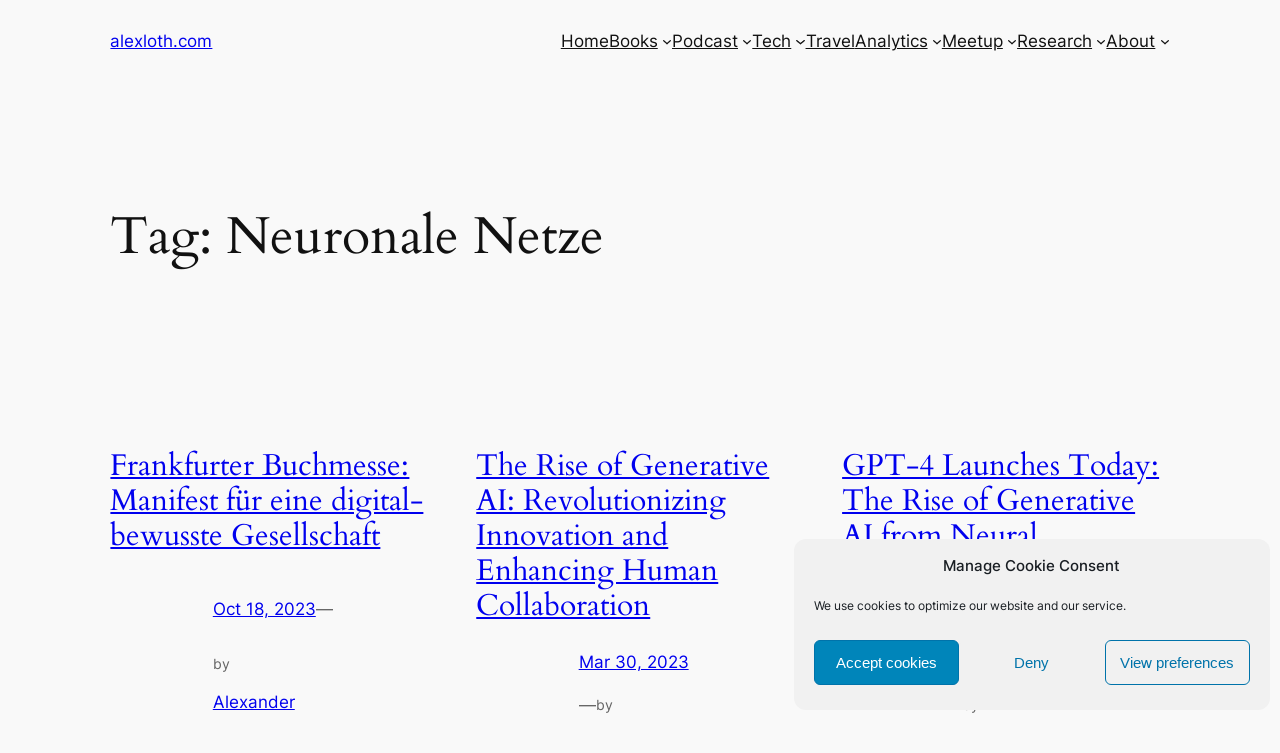

--- FILE ---
content_type: text/html; charset=utf-8
request_url: https://www.google.com/recaptcha/api2/aframe
body_size: 268
content:
<!DOCTYPE HTML><html><head><meta http-equiv="content-type" content="text/html; charset=UTF-8"></head><body><script nonce="hKvV0ukbJt89b2tkPfjBNQ">/** Anti-fraud and anti-abuse applications only. See google.com/recaptcha */ try{var clients={'sodar':'https://pagead2.googlesyndication.com/pagead/sodar?'};window.addEventListener("message",function(a){try{if(a.source===window.parent){var b=JSON.parse(a.data);var c=clients[b['id']];if(c){var d=document.createElement('img');d.src=c+b['params']+'&rc='+(localStorage.getItem("rc::a")?sessionStorage.getItem("rc::b"):"");window.document.body.appendChild(d);sessionStorage.setItem("rc::e",parseInt(sessionStorage.getItem("rc::e")||0)+1);localStorage.setItem("rc::h",'1768235185195');}}}catch(b){}});window.parent.postMessage("_grecaptcha_ready", "*");}catch(b){}</script></body></html>

--- FILE ---
content_type: text/css
request_url: https://alexloth.com/wp-content/uploads/maxmegamenu/style.css?ver=143262
body_size: 5
content:
@charset "UTF-8";

/** THIS FILE IS AUTOMATICALLY GENERATED - DO NOT MAKE MANUAL EDITS! **/
/** Custom CSS should be added to Mega Menu > Menu Themes > Custom Styling **/

.mega-menu-last-modified-1766950607 { content: 'Sunday 28th December 2025 19:36:47 UTC'; }

.wp-block {}

--- FILE ---
content_type: text/javascript
request_url: https://alexloth.com/wp-content/plugins/ad-inserter/js/sponsors.js?ver=2.8.9
body_size: -182
content:
window.eebeabea=true;